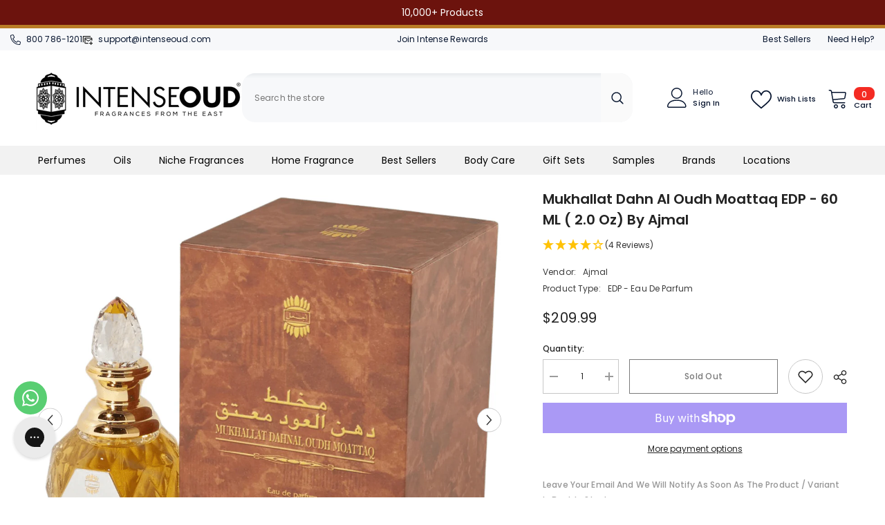

--- FILE ---
content_type: text/html; charset=UTF-8
request_url: https://api.reviews.io/json-ld/product/richsnippet?sku=APMUKHALLATDAHNALOUDMOATTAQ60%3B18338743353403%3B1857526202427%3Bmukhallat-dahn-al-oudh-moattaq-edp-60-ml-2-0-oz-by-ajmal&store=intenseoud.com&url=https://www.intenseoud.com/products/mukhallat-dahn-al-oudh-moattaq-edp-60-ml-2-0-oz-by-ajmal&data=true
body_size: 285
content:
{
	"@context" : "http://schema.org",
	"@type" : "Product"

  		 ,"aggregateRating": {
      "@type" : "AggregateRating",
      "bestRating": "5",
		  "ratingValue" : "4.0000",
		  "reviewCount" : "4",
		  "worstRating" : 1
	},
	"review": [
				{
			"@type":"Review",
			"author": {
				"@type": "Person",
				"name": "Brad "
			},
			"datePublished" : "2017-10-18",
			"description" : "This oud perfume is incredible it starts out very strong the first 45 minutes then it mellows out and you&#039;re left with a nice scent very long lasting great performance",
			"reviewRating": {
				"@type": "Rating",
				"bestRating" : "5",
				"ratingValue" : "5",
				"worstRating" : "1"
			},
			"reviewBody": "This oud perfume is incredible it starts out very strong the first 45 minutes then it mellows out and you&#039;re left with a nice scent very long lasting great performance"
		}
				,
						{
			"@type":"Review",
			"author": {
				"@type": "Person",
				"name": "Kathleen "
			},
			"datePublished" : "2017-04-05",
			"description" : "Awful, awful, the worst smelling perfume I have ever come across.  Do NOT waste your money.",
			"reviewRating": {
				"@type": "Rating",
				"bestRating" : "5",
				"ratingValue" : "1",
				"worstRating" : "1"
			},
			"reviewBody": "Awful, awful, the worst smelling perfume I have ever come across.  Do NOT waste your money."
		}
					]
    		
		    ,"name" : "Mukhallat Dahn Al Oudh Moattaq EDP - 60 ML ( 2.0 oz) by Ajmal",
		"image" : "https://cdn.shopify.com/s/files/1/0127/7840/5947/files/12_67b9b3db-2453-4741-9482-bf64fd86a440.png?v=1685012965",
				"sku" : "APMUKHALLATDAHNALOUDMOATTAQ60"
		    
}


--- FILE ---
content_type: text/json
request_url: https://conf.config-security.com/model
body_size: 85
content:
{"title":"recommendation AI model (keras)","structure":"release_id=0x47:20:63:24:64:40:53:67:64:54:24:32:5a:54:62:40:2c:31:6a:64:4c:50:79:34:5f:41:29:3d:6b;keras;wl1ebyil7nnslxgtv50lbqu0i040cgcp9lx9gzhkuvpgphkm8wcfnk48w2yis6pd83wqdk6t","weights":"../weights/47206324.h5","biases":"../biases/47206324.h5"}